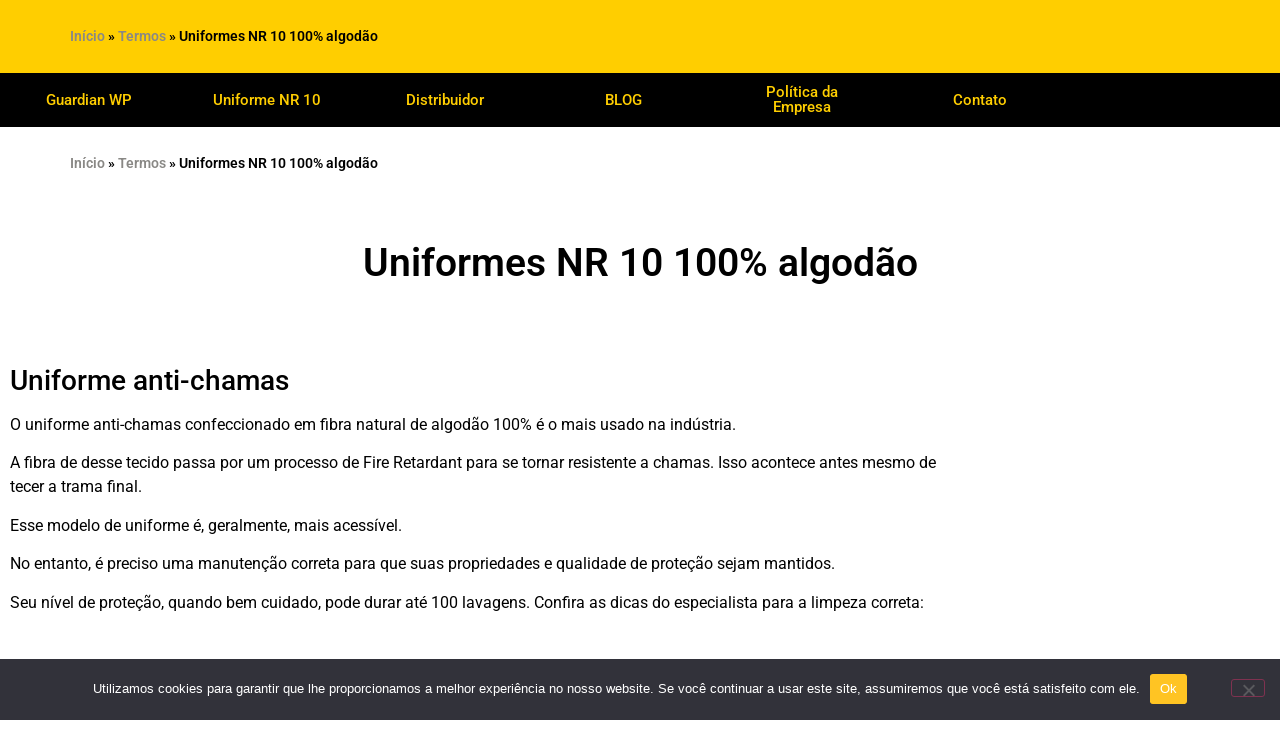

--- FILE ---
content_type: text/css
request_url: https://guardianwp.com.br/wp-content/uploads/elementor/css/post-2690.css?ver=1768655743
body_size: 942
content:
.elementor-2690 .elementor-element.elementor-element-6717865{--display:flex;--flex-direction:column;--container-widget-width:100%;--container-widget-height:initial;--container-widget-flex-grow:0;--container-widget-align-self:initial;--flex-wrap-mobile:wrap;}.elementor-2690 .elementor-element.elementor-element-6717865:not(.elementor-motion-effects-element-type-background), .elementor-2690 .elementor-element.elementor-element-6717865 > .elementor-motion-effects-container > .elementor-motion-effects-layer{background-color:var( --e-global-color-secondary );}.elementor-widget-ucaddon_fullscreen_navigation_menu .ue_menu ul > li a{font-family:var( --e-global-typography-text-font-family ), Sans-serif;font-weight:var( --e-global-typography-text-font-weight );}.elementor-widget-ucaddon_fullscreen_navigation_menu .ue_menu ul ul > li a{font-family:var( --e-global-typography-text-font-family ), Sans-serif;font-weight:var( --e-global-typography-text-font-weight );}.elementor-2690 .elementor-element.elementor-element-46b6e6d .checkbox-toggle{left:0px;}.elementor-2690 .elementor-element.elementor-element-46b6e6d .ue_hamburger{left:0px;background-color:var( --e-global-color-primary );padding:15px 15px 15px 15px;width:60px;height:60px;border-radius:0px;}.elementor-2690 .elementor-element.elementor-element-46b6e6d .outer-menu input:hover + .ue_hamburger{background-color:#2a2a2a;}.elementor-2690 .elementor-element.elementor-element-46b6e6d .ue_menu_wrapper{height:60px;}.elementor-2690 .elementor-element.elementor-element-46b6e6d .ue_inner_menu{background-color:#000000;}.elementor-2690 .elementor-element.elementor-element-46b6e6d .ue_menu > div > div{text-align:center;}.elementor-2690 .elementor-element.elementor-element-46b6e6d .ue_menu ul li a{color:#ffffff;}.elementor-2690 .elementor-element.elementor-element-46b6e6d .ue_menu ul li{margin:2px 2px 2px 2px;}.elementor-2690 .elementor-element.elementor-element-46b6e6d .ue_menu ul li  a:after{background-color:#ffffff;}.elementor-2690 .elementor-element.elementor-element-46b6e6d .ue_menu ul ul li a{color:#ffffff;}.elementor-2690 .elementor-element.elementor-element-46b6e6d .ue_menu ul ul li a:after{background-color:#ffffff;}.elementor-2690 .elementor-element.elementor-element-46b6e6d .ue_menu ul ul li{margin:2px 2px 2px 2px;}.elementor-2690 .elementor-element.elementor-element-46b6e6d .ue_menu-social-icons a{color:#ffffff;font-size:15px;margin:5px 5px 5px 5px;}.elementor-2690 .elementor-element.elementor-element-46b6e6d .ue_menu-social-icons a svg{fill:#ffffff;}.elementor-2690 .elementor-element.elementor-element-46b6e6d .ue_menu-social-icons a:hover{color:#ffffff;}.elementor-2690 .elementor-element.elementor-element-46b6e6d .ue_menu-social-icons a:hover svg{fill:#ffffff;}.elementor-2690 .elementor-element.elementor-element-46b6e6d .ue_menu-social-icons{margin-top:20px;}.elementor-2690 .elementor-element.elementor-element-c13ab17{--display:flex;--flex-direction:column;--container-widget-width:100%;--container-widget-height:initial;--container-widget-flex-grow:0;--container-widget-align-self:initial;--flex-wrap-mobile:wrap;}.elementor-2690 .elementor-element.elementor-element-c13ab17:not(.elementor-motion-effects-element-type-background), .elementor-2690 .elementor-element.elementor-element-c13ab17 > .elementor-motion-effects-container > .elementor-motion-effects-layer{background-color:var( --e-global-color-primary );}.elementor-2690 .elementor-element.elementor-element-5b35b168 > .elementor-container{max-width:1069px;}.elementor-2690 .elementor-element.elementor-element-5b35b168 > .elementor-container > .elementor-column > .elementor-widget-wrap{align-content:center;align-items:center;}.elementor-2690 .elementor-element.elementor-element-5b35b168:not(.elementor-motion-effects-element-type-background), .elementor-2690 .elementor-element.elementor-element-5b35b168 > .elementor-motion-effects-container > .elementor-motion-effects-layer{background-color:var( --e-global-color-text );}.elementor-2690 .elementor-element.elementor-element-5b35b168{transition:background 0.3s, border 0.3s, border-radius 0.3s, box-shadow 0.3s;margin-top:0px;margin-bottom:0px;padding:0px 0px 0px 0px;}.elementor-2690 .elementor-element.elementor-element-5b35b168 > .elementor-background-overlay{transition:background 0.3s, border-radius 0.3s, opacity 0.3s;}.elementor-widget-button .elementor-button{font-family:var( --e-global-typography-accent-font-family ), Sans-serif;font-weight:var( --e-global-typography-accent-font-weight );}.elementor-2690 .elementor-element.elementor-element-623c4235 .elementor-button{fill:var( --e-global-color-primary );color:var( --e-global-color-primary );background-color:var( --e-global-color-text );}.elementor-2690 .elementor-element.elementor-element-623c4235 > .elementor-widget-container{background-color:#00000000;}.elementor-2690 .elementor-element.elementor-element-72e92698 .elementor-button{fill:var( --e-global-color-primary );color:var( --e-global-color-primary );background-color:var( --e-global-color-text );}.elementor-2690 .elementor-element.elementor-element-72e92698 > .elementor-widget-container{background-color:#00000000;}.elementor-2690 .elementor-element.elementor-element-6de079e1 .elementor-button{fill:var( --e-global-color-primary );color:var( --e-global-color-primary );background-color:var( --e-global-color-text );}.elementor-2690 .elementor-element.elementor-element-6de079e1 > .elementor-widget-container{background-color:#00000000;}.elementor-2690 .elementor-element.elementor-element-476df96d .elementor-button{fill:var( --e-global-color-primary );color:var( --e-global-color-primary );background-color:var( --e-global-color-text );}.elementor-2690 .elementor-element.elementor-element-476df96d > .elementor-widget-container{background-color:#00000000;}.elementor-2690 .elementor-element.elementor-element-ad31c6c .elementor-button{fill:var( --e-global-color-primary );color:var( --e-global-color-primary );background-color:var( --e-global-color-text );}.elementor-2690 .elementor-element.elementor-element-ad31c6c > .elementor-widget-container{background-color:#00000000;}.elementor-2690 .elementor-element.elementor-element-be3ee1c .elementor-button{fill:var( --e-global-color-primary );color:var( --e-global-color-primary );background-color:var( --e-global-color-text );}.elementor-2690 .elementor-element.elementor-element-be3ee1c > .elementor-widget-container{background-color:#00000000;}.elementor-theme-builder-content-area{height:400px;}.elementor-location-header:before, .elementor-location-footer:before{content:"";display:table;clear:both;}@media(max-width:767px){.elementor-2690 .elementor-element.elementor-element-6717865{--justify-content:center;--align-items:center;--container-widget-width:calc( ( 1 - var( --container-widget-flex-grow ) ) * 100% );}.elementor-2690 .elementor-element.elementor-element-6717865.e-con{--align-self:center;}.elementor-2690 .elementor-element.elementor-element-46b6e6d.elementor-element{--align-self:flex-start;--flex-grow:0;--flex-shrink:1;}.elementor-2690 .elementor-element.elementor-element-067ff93.elementor-element{--align-self:center;}}

--- FILE ---
content_type: text/css
request_url: https://guardianwp.com.br/wp-content/uploads/elementor/css/post-2701.css?ver=1768655743
body_size: 884
content:
.elementor-2701 .elementor-element.elementor-element-2d34663 > .elementor-container > .elementor-column > .elementor-widget-wrap{align-content:center;align-items:center;}.elementor-2701 .elementor-element.elementor-element-2d34663:not(.elementor-motion-effects-element-type-background), .elementor-2701 .elementor-element.elementor-element-2d34663 > .elementor-motion-effects-container > .elementor-motion-effects-layer{background-color:#232323;}.elementor-2701 .elementor-element.elementor-element-2d34663{transition:background 0.3s, border 0.3s, border-radius 0.3s, box-shadow 0.3s;margin-top:0px;margin-bottom:0px;padding:15px 15px 15px 15px;}.elementor-2701 .elementor-element.elementor-element-2d34663 > .elementor-background-overlay{transition:background 0.3s, border-radius 0.3s, opacity 0.3s;}.elementor-2701 .elementor-element.elementor-element-37d540c5:not(.elementor-motion-effects-element-type-background) > .elementor-widget-wrap, .elementor-2701 .elementor-element.elementor-element-37d540c5 > .elementor-widget-wrap > .elementor-motion-effects-container > .elementor-motion-effects-layer{background-color:#232323;}.elementor-2701 .elementor-element.elementor-element-37d540c5 > .elementor-element-populated{transition:background 0.3s, border 0.3s, border-radius 0.3s, box-shadow 0.3s;}.elementor-2701 .elementor-element.elementor-element-37d540c5 > .elementor-element-populated > .elementor-background-overlay{transition:background 0.3s, border-radius 0.3s, opacity 0.3s;}.elementor-2701 .elementor-element.elementor-element-6ce6977c{--grid-template-columns:repeat(0, auto);--grid-column-gap:5px;--grid-row-gap:0px;}.elementor-2701 .elementor-element.elementor-element-6ce6977c .elementor-widget-container{text-align:center;}.elementor-2701 .elementor-element.elementor-element-6ce6977c .elementor-social-icon{background-color:var( --e-global-color-secondary );}.elementor-2701 .elementor-element.elementor-element-6ce6977c .elementor-social-icon i{color:var( --e-global-color-primary );}.elementor-2701 .elementor-element.elementor-element-6ce6977c .elementor-social-icon svg{fill:var( --e-global-color-primary );}.elementor-bc-flex-widget .elementor-2701 .elementor-element.elementor-element-5af4596.elementor-column .elementor-widget-wrap{align-items:center;}.elementor-2701 .elementor-element.elementor-element-5af4596.elementor-column.elementor-element[data-element_type="column"] > .elementor-widget-wrap.elementor-element-populated{align-content:center;align-items:center;}.elementor-2701 .elementor-element.elementor-element-5af4596.elementor-column > .elementor-widget-wrap{justify-content:center;}.elementor-2701 .elementor-element.elementor-element-5af4596:not(.elementor-motion-effects-element-type-background) > .elementor-widget-wrap, .elementor-2701 .elementor-element.elementor-element-5af4596 > .elementor-widget-wrap > .elementor-motion-effects-container > .elementor-motion-effects-layer{background-color:#232323;}.elementor-2701 .elementor-element.elementor-element-5af4596 > .elementor-element-populated{transition:background 0.3s, border 0.3s, border-radius 0.3s, box-shadow 0.3s;}.elementor-2701 .elementor-element.elementor-element-5af4596 > .elementor-element-populated > .elementor-background-overlay{transition:background 0.3s, border-radius 0.3s, opacity 0.3s;}.elementor-widget-text-editor{font-family:var( --e-global-typography-text-font-family ), Sans-serif;font-weight:var( --e-global-typography-text-font-weight );}.elementor-2701 .elementor-element.elementor-element-33e130cd{text-align:center;font-family:"Roboto", Sans-serif;font-size:14px;font-weight:400;color:var( --e-global-color-primary );}.elementor-bc-flex-widget .elementor-2701 .elementor-element.elementor-element-2b7ef6c5.elementor-column .elementor-widget-wrap{align-items:center;}.elementor-2701 .elementor-element.elementor-element-2b7ef6c5.elementor-column.elementor-element[data-element_type="column"] > .elementor-widget-wrap.elementor-element-populated{align-content:center;align-items:center;}.elementor-2701 .elementor-element.elementor-element-2b7ef6c5.elementor-column > .elementor-widget-wrap{justify-content:center;}.elementor-2701 .elementor-element.elementor-element-56b694d{text-align:end;font-family:"Roboto", Sans-serif;font-size:12px;font-weight:400;line-height:5px;letter-spacing:0px;color:var( --e-global-color-primary );}.elementor-2701 .elementor-element.elementor-element-56b694d.elementor-element{--align-self:center;--flex-grow:1;--flex-shrink:0;}.elementor-2701 .elementor-element.elementor-element-15fdb2f{--display:flex;--flex-direction:column;--container-widget-width:100%;--container-widget-height:initial;--container-widget-flex-grow:0;--container-widget-align-self:initial;--flex-wrap-mobile:wrap;--margin-top:-50px;--margin-bottom:-50px;--margin-left:-50px;--margin-right:-50px;--padding-top:-50px;--padding-bottom:-50px;--padding-left:-50px;--padding-right:-50px;}.elementor-2701 .elementor-element.elementor-element-15fdb2f:not(.elementor-motion-effects-element-type-background), .elementor-2701 .elementor-element.elementor-element-15fdb2f > .elementor-motion-effects-container > .elementor-motion-effects-layer{background-color:#232323;}.elementor-theme-builder-content-area{height:400px;}.elementor-location-header:before, .elementor-location-footer:before{content:"";display:table;clear:both;}@media(min-width:768px){.elementor-2701 .elementor-element.elementor-element-5af4596{width:30.613%;}.elementor-2701 .elementor-element.elementor-element-2b7ef6c5{width:35.719%;}.elementor-2701 .elementor-element.elementor-element-15fdb2f{--content-width:1218px;}}@media(max-width:767px){.elementor-2701 .elementor-element.elementor-element-2d34663 > .elementor-container{max-width:500px;}.elementor-2701 .elementor-element.elementor-element-6ce6977c{--icon-size:16px;--grid-column-gap:22px;}.elementor-2701 .elementor-element.elementor-element-56b694d{text-align:center;}}

--- FILE ---
content_type: text/css
request_url: https://guardianwp.com.br/wp-content/uploads/elementor/css/post-1001.css?ver=1768655808
body_size: 739
content:
.elementor-1001 .elementor-element.elementor-element-9ab7d49{--display:flex;--flex-direction:column;--container-widget-width:100%;--container-widget-height:initial;--container-widget-flex-grow:0;--container-widget-align-self:initial;--flex-wrap-mobile:wrap;--overlay-opacity:1;}.elementor-1001 .elementor-element.elementor-element-9ab7d49::before, .elementor-1001 .elementor-element.elementor-element-9ab7d49 > .elementor-background-video-container::before, .elementor-1001 .elementor-element.elementor-element-9ab7d49 > .e-con-inner > .elementor-background-video-container::before, .elementor-1001 .elementor-element.elementor-element-9ab7d49 > .elementor-background-slideshow::before, .elementor-1001 .elementor-element.elementor-element-9ab7d49 > .e-con-inner > .elementor-background-slideshow::before, .elementor-1001 .elementor-element.elementor-element-9ab7d49 > .elementor-motion-effects-container > .elementor-motion-effects-layer::before{background-color:var( --e-global-color-primary );--background-overlay:'';}.elementor-1001 .elementor-element.elementor-element-dd47c5c{--display:flex;--flex-direction:column;--container-widget-width:100%;--container-widget-height:initial;--container-widget-flex-grow:0;--container-widget-align-self:initial;--flex-wrap-mobile:wrap;--overlay-opacity:1;}.elementor-1001 .elementor-element.elementor-element-dd47c5c::before, .elementor-1001 .elementor-element.elementor-element-dd47c5c > .elementor-background-video-container::before, .elementor-1001 .elementor-element.elementor-element-dd47c5c > .e-con-inner > .elementor-background-video-container::before, .elementor-1001 .elementor-element.elementor-element-dd47c5c > .elementor-background-slideshow::before, .elementor-1001 .elementor-element.elementor-element-dd47c5c > .e-con-inner > .elementor-background-slideshow::before, .elementor-1001 .elementor-element.elementor-element-dd47c5c > .elementor-motion-effects-container > .elementor-motion-effects-layer::before{background-color:var( --e-global-color-primary );--background-overlay:'';}.elementor-widget-theme-post-title .elementor-heading-title{font-family:var( --e-global-typography-primary-font-family ), Sans-serif;font-weight:var( --e-global-typography-primary-font-weight );}.elementor-1001 .elementor-element.elementor-element-027041b > .elementor-widget-container{margin:30px 30px 30px 30px;}.elementor-1001 .elementor-element.elementor-element-027041b{text-align:center;}.elementor-1001 .elementor-element.elementor-element-027041b .elementor-heading-title{font-family:"Roboto", Sans-serif;font-size:39px;font-weight:600;line-height:46px;color:var( --e-global-color-secondary );}.elementor-1001 .elementor-element.elementor-element-b04f9dd:not(.elementor-motion-effects-element-type-background), .elementor-1001 .elementor-element.elementor-element-b04f9dd > .elementor-motion-effects-container > .elementor-motion-effects-layer{background-color:var( --e-global-color-primary );}.elementor-1001 .elementor-element.elementor-element-b04f9dd{transition:background 0.3s, border 0.3s, border-radius 0.3s, box-shadow 0.3s;}.elementor-1001 .elementor-element.elementor-element-b04f9dd > .elementor-background-overlay{transition:background 0.3s, border-radius 0.3s, opacity 0.3s;}.elementor-1001 .elementor-element.elementor-element-d7e130c:not(.elementor-motion-effects-element-type-background) > .elementor-widget-wrap, .elementor-1001 .elementor-element.elementor-element-d7e130c > .elementor-widget-wrap > .elementor-motion-effects-container > .elementor-motion-effects-layer{background-color:#FFFFFF;}.elementor-1001 .elementor-element.elementor-element-d7e130c > .elementor-element-populated{transition:background 0.3s, border 0.3s, border-radius 0.3s, box-shadow 0.3s;color:var( --e-global-color-secondary );}.elementor-1001 .elementor-element.elementor-element-d7e130c > .elementor-element-populated > .elementor-background-overlay{transition:background 0.3s, border-radius 0.3s, opacity 0.3s;}.elementor-1001 .elementor-element.elementor-element-d7e130c .elementor-element-populated .elementor-heading-title{color:var( --e-global-color-secondary );}.elementor-1001 .elementor-element.elementor-element-d7e130c .elementor-element-populated a{color:var( --e-global-color-primary );}.elementor-1001 .elementor-element.elementor-element-d7e130c .elementor-element-populated a:hover{color:#878787;}.elementor-widget-theme-post-featured-image .widget-image-caption{font-family:var( --e-global-typography-text-font-family ), Sans-serif;font-weight:var( --e-global-typography-text-font-weight );}.elementor-1001 .elementor-element.elementor-element-9b53f6c img{width:67%;}.elementor-1001 .elementor-element.elementor-element-9ce83dc > .elementor-container{max-width:970px;}.elementor-widget-theme-post-content{font-family:var( --e-global-typography-text-font-family ), Sans-serif;font-weight:var( --e-global-typography-text-font-weight );}.elementor-1001 .elementor-element.elementor-element-f7c5dac.elementor-element{--align-self:center;--flex-grow:0;--flex-shrink:1;}.elementor-1001 .elementor-element.elementor-element-f7c5dac{color:var( --e-global-color-secondary );font-family:"Roboto", Sans-serif;font-weight:400;}.elementor-1001 .elementor-element.elementor-element-c244298{--display:flex;--flex-direction:column;--container-widget-width:100%;--container-widget-height:initial;--container-widget-flex-grow:0;--container-widget-align-self:initial;--flex-wrap-mobile:wrap;}@media(max-width:767px){.elementor-1001 .elementor-element.elementor-element-027041b{text-align:start;}.elementor-1001 .elementor-element.elementor-element-027041b .elementor-heading-title{font-size:27px;}.elementor-1001 .elementor-element.elementor-element-9b53f6c img{width:100%;}.elementor-1001 .elementor-element.elementor-element-9ce83dc{margin-top:0px;margin-bottom:0px;padding:0px 0px 0px 0px;}}